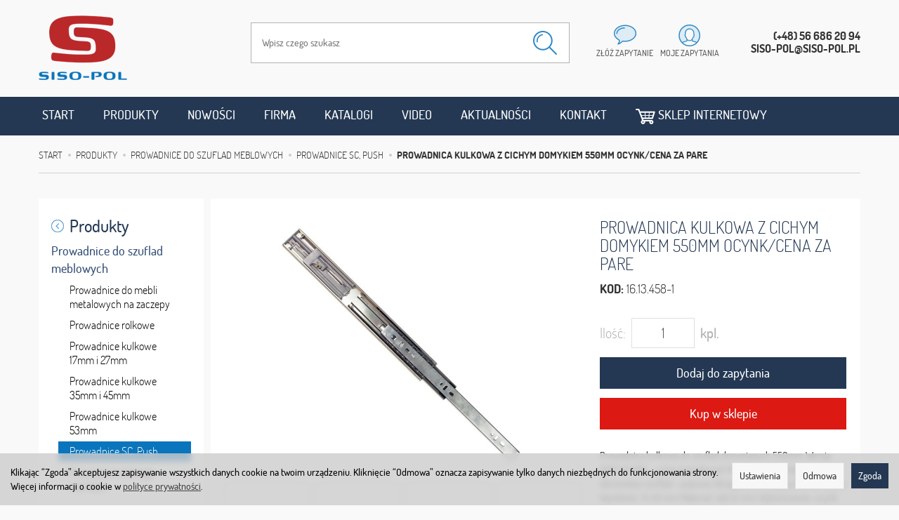

--- FILE ---
content_type: text/html; charset=utf-8
request_url: https://www.siso-pol.pl/prowadnica-kulkowa-z-cichym-domykiem-550mm-ocynk-cena-za-pare.html
body_size: 16849
content:
<!DOCTYPE html>
<html lang="pl">
   <head>
        <meta name="viewport" content="width=device-width, initial-scale=1.0, maximum-scale=1.0" /> 
        
        
        

        
        
         
        
        
        
        
        
        

        
        
        
        
        
        

        <meta http-equiv="Content-Type" content="text/html; charset=utf-8" />
<meta name="keywords" content="Prowadnica kulkowa z cichym domykiem 550mm ocynk/Cena za pare, Prowadnice SC, Push" />
<meta name="description" content="Prowadnica kulkowa do szuflad drewnianych 550mm Wersja SOFT CLOSE - cichy samodomyk Możliwość szybkiego demontażu szuflad - poprzez dźwignię zwalniającą. Pełny wysuw Wyso" />
<meta name="google-site-verification" content="wzVN-IC8DzNJDBJaU_iVd5fHw_s7ZVRfkJEQEQmgH3I" />
<title>Prowadnica kulkowa z cichym domykiem 550mm ocynk/Cena za pare - SISO-POL</title>
<link rel="canonical" href="https://www.siso-pol.pl/prowadnica-kulkowa-z-cichym-domykiem-550mm-ocynk-cena-za-pare.html" />
        <link rel="preload" href="/bootstrap/fonts/glyphicons-halflings-regular.woff" as="font" crossorigin="anonymous">
        <link href="/bootstrap/css/bootstrap.min.css?v320" rel="preload" as="style">
        <link href="/bootstrap/css/bootstrap.min.css?v320" rel="stylesheet" type="text/css">
        <link href="/cache/css/d85abdd171008d4fd088ae0293aa50ac.css?lm=1766993678" rel="preload" as="style" />
<link href="/cache/css/d85abdd171008d4fd088ae0293aa50ac.css?lm=1766993678" rel="stylesheet" type="text/css" />
        
        <link rel="shortcut icon" type="image/x-icon" href="/favicon.ico" />
        <link href="https://fonts.googleapis.com/css?family=Open+Sans:400,400i,700,700i&amp;subset=latin-ext&amp;display=swap" rel="preload" as="style">
<link href="https://fonts.googleapis.com/css?family=Open+Sans:400,400i,700,700i&amp;subset=latin-ext&amp;display=swap" rel="stylesheet" type="text/css">
                
        
        <!--[if IE 9]>
        <style type="text/css">
            select.form-control
            {
                padding-right: 0;
                background-image: none;
            }
        </style> 
        <![endif]-->

         
        
        <script type="text/javascript">
  window.dataLayer = window.dataLayer || [];
  function gtag(){dataLayer.push(arguments)};
</script>
  <script>
    
     gtag('consent', 'default', {
        'functionality_storage': 'granted',
        'personalization_storage': 'granted',
        'security_storage': 'granted',
        'analytics_storage': 'denied',      
        'ad_storage': 'denied',
        'ad_personalization': 'denied',
        'ad_user_data': 'denied',
        'wait_for_update': 500
    });
    
</script>
<script async src="https://www.googletagmanager.com/gtag/js?id=UA-43137691-1"></script>
<script>
  gtag('js', new Date());
  gtag('config', 'UA-43137691-1');
 </script>
  
  
        <meta property="og:type" content="website" /><meta property="og:title" content="Prowadnica kulkowa z cichym domykiem 550mm ocynk/Cena za pare" /><meta property="og:description" content="Prowadnica kulkowa do szuflad drewnianych 550mm
Wersja SOFT CLOSE - cichy samodomyk
Możliwość szybkiego demontażu szuflad - poprzez dźwignię zwalniającą.

Pełny wysuw
Wysokość: H-45 mm
Materiał: stal " /><meta property="og:url" content="https://www.siso-pol.pl/prowadnica-kulkowa-z-cichym-domykiem-550mm-ocynk-cena-za-pare.html" /><meta property="og:image" content="https://www.siso-pol.pl/media/products/576a08ac843b4fd63f255b23bea4faf1/images/thumbnail/big_1.jpg?lm=1703761619" /><meta property="og:updated_time" content="1768594123" /><script>

var ad_storage = 'denied';

var analytics_storage = 'denied';

var ad_personalization = "denied";

var ad_user_data = "denied";

var cookies_message_bar_hidden = 0;

const cookies = document.cookie.split("; ");

for (let i = 0; i < cookies.length; i++) {
  const cookie = cookies[i].split("=");
  
  if (cookie[0] === "cookies_google_analytics"){
    var cookies_google_analytics = cookie[1];                                
    
    if(cookies_google_analytics === 'true'){           
       var analytics_storage = "granted";
    }        
  }
  
  if (cookie[0] === "cookies_google_targeting"){
    
    var cookies_google_targeting = cookie[1];                        
            
    if(cookies_google_targeting === 'true'){            
        var ad_storage = "granted";
    }     
  }

 if (cookie[0] === "cookies_google_personalization"){
    
    var cookies_google_personalization = cookie[1];                        
            
    if(cookies_google_personalization === 'true'){            
        var ad_personalization = "granted";
    }     
  }

if (cookie[0] === "cookies_google_user_data"){
    
    var cookies_google_user_data = cookie[1];                        
            
    if(cookies_google_user_data === 'true'){            
        var ad_user_data = "granted";
    }     
  }

if (cookie[0] === "cookies_message_bar_hidden"){
    
    var cookies_message_bar_hidden = cookie[1];                        
            
    if(cookies_message_bar_hidden === 'true'){            
        var cookies_message_bar_hidden = 1;
    }     
  }

}

        
         if (cookies_message_bar_hidden == 1){
            gtag('consent', 'update', {
            'functionality_storage': 'granted',
            'personalization_storage': 'granted',
            'security_storage': 'granted',
            'analytics_storage': analytics_storage,      
            'ad_storage': ad_storage,
            'ad_personalization': ad_personalization,
            'ad_user_data': ad_user_data
        });
         }
    
    </script>   </head>
   <body>
        


<!-- Modal -->
<div class="modal fade" id="ajax-login-form-modal" tabindex="-1" role="dialog" aria-hidden="true">
    <div class="modal-dialog">

        <div class="modal-content">
                
            <div id="ajax-login-form"></div>            
            
        </div>

    </div>
</div>
 
        <header>
    <div class="container">  
    <div id="header" class="clearfix hidden-xs">
    	<div class="row">          
        	<div class="col-sm-3">
            	<div id="logo">            
                    <a href="/">
                        <img src="/images/frontend/theme/sisopol/_editor/prod/0aa0cfe3baab61bf19953624e21e157a.png" alt="" />
                    </a>
                </div>
            </div>
            <div class="col-sm-9 text-right top-buttons">
            	<div id="navbar-buttons-2" class="btn-group pull-right">  
               		<div class="search-top" style="position:relative;">
<form action="/product/search" class="form-inline search" method="get">
    <div class="input-group">
        <label class="sr-only" for="search-pytb">Wyszukaj</label>
        <input id="search-pytb" type="search" autocomplete="off" class="form-control" name="query" value="" placeholder='Wpisz czego szukasz' />
        <span class="input-group-btn">
            <button class="btn btn-primary" type="submit" aria-label="Wyszukaj"><span class="glyphicon glyphicon-search"></span></button>
        </span>                                
    </div>
</form>





</div>   
                        <button id="nav-button-shopping-cart" class="btn btn-navbar collapsed empty" data-toggle="collapse" data-target="#nav-shopping-cart"  data-parent="#header-navbar">
                            <img src="/images/frontend/theme/sisopol/question.png" />
                            <small class="quantity"></small>
                            <p class="hidden-sm">złóż zapytanie</p>
                        </button>
    
                         
                        <a href="https://www.siso-pol.pl/user/loginUser" id="nav-button-user" class="hidden-xs btn btn-navbar collapsed">
                            <img src="/images/frontend/theme/sisopol/myaccount.png" />
                            <small class="login-status">&nbsp;</small>
                            <p class="hidden-sm">moje zapytania</p>
                        </a> 
                        <button id="nav-button-user" class="visible-xs btn btn-navbar collapsed" data-toggle="collapse" data-target="#nav-user" data-parent="#header-navbar">
                            <img src="/images/frontend/theme/sisopol/myaccount.png" />
                            <small class="login-status">&nbsp;</small>
                            <p class="hidden-sm">moje zapytania</p>
                        </button>     
                                                          
                        <div class="contact-top">(+48) 56 686 20 94<br />siso-pol@siso-pol.pl</div>                                                          
                    </div>
				</div>
            </div>
        </div>
    </div>
</div>
<div id="header-navbar-position">
    <div id="header-navbar-outer">
        <div class="container">  
            <nav id="header-navbar" class="navbar" role="navigation">    
                <div id="logo_small" class="visible-xs">
                    <div>
                        <a href="/">
                            <img src="/images/frontend/theme/sisopol/logo_small.png" alt="" />
                        </a>
                     </div>
                </div>           
                <div id="navbar-buttons" class="btn-group pull-right visible-xs">  
                    <button id="nav-button-search" type="button" class="btn btn-navbar hidden-xs collapsed" data-toggle="collapse" data-target="#nav-search"  data-parent="#header-navbar">
                        <span class="glyphicon glyphicon-search"></span>
                    </button>  
                    <button id="nav-button-shopping-cart" class="btn btn-navbar collapsed empty" data-toggle="collapse" data-target="#nav-shopping-cart"  data-parent="#header-navbar">
                        <span class="glyphicon glyphicon-shopping-cart"></span>
                        <small class="quantity"></small>
                    </button>

                     
                    <a href="https://www.siso-pol.pl/user/loginUser" id="nav-button-user" class="hidden-xs btn btn-navbar collapsed">
                        <span id="login-status-info" class="glyphicon glyphicon-user"></span>
                        <small class="login-status">&nbsp;</small>
                    </a> 
                    <button id="nav-button-user" class="visible-xs btn btn-navbar collapsed" data-toggle="collapse" data-target="#nav-user" data-parent="#header-navbar">
                        <span id="login-status-info" class="glyphicon glyphicon-user"></span>
                        <small class="login-status">&nbsp;</small>
                    </button>     
                                                      
                    <button id="nav-button-settings" class="btn btn-navbar hidden-xs collapsed" data-toggle="collapse" data-target="#nav-settings" data-parent="#header-navbar">
                        <span class="glyphicon glyphicon-globe"></span>
                    </button>                                                                  
                </div>           
                <div class="navbar-header">
                    <button id="nav-button-menu" type="button" class="navbar-toggle collapsed" data-toggle="collapse" data-target="#nav-menu" data-parent="#header-navbar">
                        <span class="icon-bar"></span>
                        <span class="icon-bar"></span>
                        <span class="icon-bar"></span>
                    </button>                            
                </div>               
                <!-- Menu -->
                <div id="nav-menu" class="navbar-collapse collapse">
                    <ul class="nav navbar-nav horizontal-categories" style="visibility: hidden; height: 0">                       
    <li class="visible-xs">
        
<form action="/product/search" class="form-inline search" method="get">
    <div class="input-group">
        <label class="sr-only" for="search-s51e">Wyszukaj</label>
        <input id="search-s51e" type="search" autocomplete="off" class="form-control" name="query" value="" placeholder='Wpisz czego szukasz' />
        <span class="input-group-btn">
            <button class="btn btn-primary" type="submit" aria-label="Wyszukaj"><span class="glyphicon glyphicon-search"></span></button>
        </span>                                
    </div>
</form>






    </li>    
    <li class="hidden-xs hidden-sm">
        <a href="/">Start</a>
    </li>
                                                    <li class="dropdown">
                    <a href="/category/produkty" class="dropdown-toggle category-link" data-hover="dropdown" data-toggle="dropdown">Produkty</a>
                    <ul class="dropdown-menu">
                                                    <li><a href="/category/produkty-okucia-meblowe-system-quickclick" class="category-link">System QuickClick</a></li>
                                                    <li><a href="/category/produkty-okucia-do-zabudow-sanitarnych-wc" class="category-link">Okucia do zabudów sanitarnych WC</a></li>
                                                    <li><a href="/category/produkty-zamki-meblowe" class="category-link">Zamki meblowe</a></li>
                                                    <li><a href="/category/produkty-kolka-i-rolki-meblowe-kolka-meblowe" class="category-link">Kółka i rolki meblowe</a></li>
                                                    <li><a href="/category/produkty-akcesoria-do-stolow" class="category-link">Akcesoria do stołów</a></li>
                                                    <li><a href="/category/akcesoria-do-mebli-biurowych" class="category-link">Akcesoria do mebli biurowych</a></li>
                                                    <li><a href="/category/produkty-systemy-polaczen-elementy-zlaczne" class="category-link">Systemy połączeń, elementy złączne</a></li>
                                                    <li><a href="/category/produkty-zawiasy-meblowe-do-drewna-i-szkla" class="category-link">Zawiasy meblowe do drewna i szkła</a></li>
                                                    <li><a href="/category/produkty-wsporniki-do-polek" class="category-link">Wsporniki do półek</a></li>
                                                    <li><a href="/category/produkty-okucia-meblowe" class="category-link">Okucia meblowe</a></li>
                                                    <li><a href="/category/produkty-akcesoria-do-szkla-meblowego" class="category-link">Akcesoria do szkła meblowego i gablot</a></li>
                                                    <li><a href="/category/produkty-akcesoria-do-mebli-tapicerowanych-sof" class="category-link">Akcesoria do mebli tapicerowanych, sof</a></li>
                                                    <li><a href="/category/produkty-prowadnice-do-szuflad-meblowych" class="category-link">Prowadnice do szuflad meblowych</a></li>
                                                    <li><a href="/category/produkty-akcesoria-do-mebli-ogrodowych" class="category-link">Akcesoria do mebli ogrodowych</a></li>
                                                    <li><a href="/category/produkty-mocowania-do-szyldow-paneli-ekspozycyjnych" class="category-link">Mocowania do szyldów, paneli ekspozycyjnych</a></li>
                                                    <li><a href="/category/produkty-okucia-do-kabin-prysznicowych-i-saun" class="category-link">Okucia do kabin prysznicowych i SAUN</a></li>
                                                    <li><a href="/category/produkty-okucia-budowlane" class="category-link">Okucia budowlane do drzwi i okien</a></li>
                                                    <li><a href="/category/produkty-okucia-budowlane-do-drzwi-i-okien-odbojniki-stopery-drzwiowe" class="category-link">Odbojniki, stopery drzwiowe</a></li>
                                                    <li><a href="/category/produkty-akcesoria-do-szkla-budowlanego" class="category-link">Akcesoria do szkła budowlanego</a></li>
                                                    <li><a href="/category/produkty-okucia-do-szkatulek" class="category-link">Okucia do szkatułek</a></li>
                                                    <li><a href="/category/produkty-sortowniki-i-kosze-na-smieci" class="category-link">Sortowniki i kosze na śmieci</a></li>
                                                    <li><a href="/category/produkty-akcesoria-do-mebli-biurowych-przegrody-szufladowe" class="category-link">Przegrody do szuflad</a></li>
                                                    <li><a href="/category/produkty-nowa-kategoria-486" class="category-link">Ochrona antybakteryjna</a></li>
                                                    <li><a href="/category/okucia-meblowe-do-kamperow-i-jachtow" class="category-link">Okucia meblowe do kamperów i jachtów</a></li>
                                                    <li><a href="/category/produkty-nowa-kategoria-525" class="category-link">Okucia od duńskich designerów</a></li>
                                                    <li><a href="/category/produkty-nowa-kategoria-581" class="category-link">Akcesoria do lameli ściennych</a></li>
                                            </ul> 
                </li>
                     
      
      
        <li><a href="/group/nowosci">Nowości</a></li>
    <li><a href="/webpage/o-firmie.html">Firma</a></li>
    <li><a href="/webpage/katalogi.html">Katalogi</a></li>
    <li><a href="/webpage/video.html">Video</a></li>
    <li><a href="/blog">Aktualności</a></li>
    <li><a href="/webpage/kontakt.html">Kontakt</a></li>
    <li><a href="http://bobin.com.pl"target="_blank"><img src="/uploads/images/cart8.png" alt="" width="28" height="22" />  Sklep internetowy</a></li>

</ul>



                </div>            
                <div class="navbar-dropdown">                
                    <!-- Koszyk -->
                    <div id="nav-shopping-cart" class="navbar-collapse collapse">
                        <div class="shopping-cart clearfix">
            <div class="text-right">Twoje zapytanie jest puste</div>
    </div>





                    </div>        
                    <div id="nav-user" class="navbar-collapse collapse">
                        <ul class="nav navbar-nav">
                            <!-- Moje konto, Język, Waluta -->                    
                                <li class="user-options" style="padding: 10px;">
        <a id="ajax-login-button" class="btn btn-primary">Zaloguj</a>
        <div class="user-options-text text-muted hidden-xs">Nie masz jeszcze konta?</div>
        <a class="btn btn-default" href="https://www.siso-pol.pl/user/createAccount" rel="nofollow">Załóż konto</a>
    </li>

<li class="dropdown visible-xs"></li> 
<li class="dropdown visible-xs"></li>

                                                        
                        </ul>
                    </div>
                    <div id="nav-settings" class="hidden-xs navbar-collapse collapse"><ul class="nav navbar-nav"><li class="dropdown"></li><li class="dropdown"></li></ul></div>
                    
                </div>
            </nav>
        </div>
    </div>
</div>
                    	                        
                        
                          
   

 

</header>

<div id="two-column-layout"> 
    <div class="container">
        <ol class="breadcrumb hidden-xs" itemscope itemtype="https://schema.org/BreadcrumbList">
    <li itemprop="itemListElement" itemscope itemtype="https://schema.org/ListItem">
        <a itemprop="item" href="https://www.siso-pol.pl/"><span itemprop="name">Start</span></a>
        <meta itemprop="position" content="1" />
    </li>
                <li itemprop="itemListElement" itemscope itemtype="https://schema.org/ListItem">
                        <a itemprop="item"  href="https://www.siso-pol.pl/category/produkty"><span itemprop="name">Produkty</span></a>
                        <meta itemprop="position" content="2" />
        </li>
            <li itemprop="itemListElement" itemscope itemtype="https://schema.org/ListItem">
                        <a itemprop="item"  href="https://www.siso-pol.pl/category/produkty-prowadnice-do-szuflad-meblowych"><span itemprop="name">Prowadnice do szuflad meblowych</span></a>
                        <meta itemprop="position" content="3" />
        </li>
            <li itemprop="itemListElement" itemscope itemtype="https://schema.org/ListItem">
                        <a itemprop="item"  href="https://www.siso-pol.pl/category/produkty-prowadnice-do-szuflad-meblowych-prowadnice-sc-push"><span itemprop="name">Prowadnice SC, Push</span></a>
                        <meta itemprop="position" content="4" />
        </li>
            <li itemprop="itemListElement" itemscope itemtype="https://schema.org/ListItem">
                        <a itemprop="item"  href="https://www.siso-pol.pl/prowadnica-kulkowa-z-cichym-domykiem-550mm-ocynk-cena-za-pare.html"><span itemprop="name">Prowadnica kulkowa z cichym domykiem 550mm ocynk/Cena za pare</span></a>
                        <meta itemprop="position" content="5" />
        </li>
    </ol>




        <div class="row">
            <div id="content" class="col-md-9 col-md-push-3 col-lg-9 col-lg-push-3">













<div itemscope itemtype="https://schema.org/Product">
    <div class="card panel panel-default">
            <div class="panel-body">
                <div class="row">
                    <div class="col-sm-7 col-md-7 col-lg-7 product-gallery">
                        <ul id="product-gallery" class="gallery list-unstyled clearfix" data-equalizer>
                            <li id="product-photo" class="col-xs-12" data-src="/media/products/576a08ac843b4fd63f255b23bea4faf1/images/thumbnail/big_1.jpg?lm=1703761619" data-sub-html="    &lt;div class=&quot;custom-html&quot;&gt;
        &lt;h4&gt;Prowadnica kulkowa z cichym domykiem 550mm ocynk/Cena za pare&lt;/h4&gt;
        &lt;p&gt;&lt;/p&gt;
    &lt;/div&gt;
" data-id="" data-gallery="/stThumbnailPlugin.php?i=media%2Fproducts%2F576a08ac843b4fd63f255b23bea4faf1%2Fimages%2F1.jpg&t=gallery&f=product&u=1592560071">
                                <div>
                                    <div class="gallery-image large">
                                        <img itemprop="image" class="img-responsive" src="/media/products/576a08ac843b4fd63f255b23bea4faf1/images/thumbnail/large_1.jpg?lm=1593382996" alt="" />
                                    </div>
                                </div>
                            </li>
                                                                                 <li class="col-xs-2 col-sm-4 col-md-3 col-lg-3" data-sub-html="            &lt;div class=&quot;custom-html&quot;&gt;
                &lt;h4&gt;Prowadnica kulkowa z cichym domykiem 550mm ocynk/Cena za pare&lt;/h4&gt;
                &lt;p&gt;&lt;/p&gt;
            &lt;/div&gt;
        " data-src="/media/products/576a08ac843b4fd63f255b23bea4faf1/images/thumbnail/big_2.jpg?lm=1703761618" data-id="" data-equalizer-watch>
            <div>
                <div class="gallery-image">
                    <img class="img-responsive" src="/media/products/576a08ac843b4fd63f255b23bea4faf1/images/thumbnail/gallery_2.jpg?lm=1593382850" title="" alt="" />
                </div>
            </div>
        </li>
                    <li class="col-xs-2 col-sm-4 col-md-3 col-lg-3" data-sub-html="            &lt;div class=&quot;custom-html&quot;&gt;
                &lt;h4&gt;Prowadnica kulkowa z cichym domykiem 550mm ocynk/Cena za pare&lt;/h4&gt;
                &lt;p&gt;&lt;/p&gt;
            &lt;/div&gt;
        " data-src="/media/products/576a08ac843b4fd63f255b23bea4faf1/images/thumbnail/big_3.jpg?lm=1703761619" data-id="" data-equalizer-watch>
            <div>
                <div class="gallery-image">
                    <img class="img-responsive" src="/media/products/576a08ac843b4fd63f255b23bea4faf1/images/thumbnail/gallery_3.jpg?lm=1593382780" title="" alt="" />
                </div>
            </div>
        </li>
                    <li class="col-xs-2 col-sm-4 col-md-3 col-lg-3" data-sub-html="            &lt;div class=&quot;custom-html&quot;&gt;
                &lt;h4&gt;Prowadnica kulkowa z cichym domykiem 550mm ocynk/Cena za pare&lt;/h4&gt;
                &lt;p&gt;&lt;/p&gt;
            &lt;/div&gt;
        " data-src="/media/products/576a08ac843b4fd63f255b23bea4faf1/images/thumbnail/big_4.jpg?lm=1703761624" data-id="" data-equalizer-watch>
            <div>
                <div class="gallery-image">
                    <img class="img-responsive" src="/media/products/576a08ac843b4fd63f255b23bea4faf1/images/thumbnail/gallery_4.jpg?lm=1593382883" title="" alt="" />
                </div>
            </div>
        </li>
                    <li class="col-xs-2 col-sm-4 col-md-3 col-lg-3" data-sub-html="            &lt;div class=&quot;custom-html&quot;&gt;
                &lt;h4&gt;Prowadnica kulkowa z cichym domykiem 550mm ocynk/Cena za pare&lt;/h4&gt;
                &lt;p&gt;&lt;/p&gt;
            &lt;/div&gt;
        " data-src="/media/products/576a08ac843b4fd63f255b23bea4faf1/images/thumbnail/big_16.13.458-1-11732.jpg?lm=1594719143" data-id="" data-equalizer-watch>
            <div>
                <div class="gallery-image">
                    <img class="img-responsive" src="/media/products/576a08ac843b4fd63f255b23bea4faf1/images/thumbnail/gallery_16.13.458-1-11732.jpg?lm=1593382814" title="" alt="" />
                </div>
            </div>
        </li>
                    <li class="col-xs-2 col-sm-4 col-md-3 col-lg-3" data-sub-html="            &lt;div class=&quot;custom-html&quot;&gt;
                &lt;h4&gt;Prowadnica kulkowa z cichym domykiem 550mm ocynk/Cena za pare&lt;/h4&gt;
                &lt;p&gt;&lt;/p&gt;
            &lt;/div&gt;
        " data-src="/media/products/576a08ac843b4fd63f255b23bea4faf1/images/thumbnail/big_5.jpg?lm=1594719141" data-id="" data-equalizer-watch>
            <div>
                <div class="gallery-image">
                    <img class="img-responsive" src="/media/products/576a08ac843b4fd63f255b23bea4faf1/images/thumbnail/gallery_5.jpg?lm=1593382923" title="" alt="" />
                </div>
            </div>
        </li>
                    <li class="col-xs-2 col-sm-4 col-md-3 col-lg-3" data-sub-html="            &lt;div class=&quot;custom-html&quot;&gt;
                &lt;h4&gt;Prowadnica kulkowa z cichym domykiem 550mm ocynk/Cena za pare&lt;/h4&gt;
                &lt;p&gt;&lt;/p&gt;
            &lt;/div&gt;
        " data-src="/media/products/576a08ac843b4fd63f255b23bea4faf1/images/thumbnail/big_6.jpg?lm=1594719143" data-id="" data-equalizer-watch>
            <div>
                <div class="gallery-image">
                    <img class="img-responsive" src="/media/products/576a08ac843b4fd63f255b23bea4faf1/images/thumbnail/gallery_6.jpg?lm=1593383039" title="" alt="" />
                </div>
            </div>
        </li>
                    <li class="col-xs-2 col-sm-4 col-md-3 col-lg-3" data-sub-html="            &lt;div class=&quot;custom-html&quot;&gt;
                &lt;h4&gt;Prowadnica kulkowa z cichym domykiem 550mm ocynk/Cena za pare&lt;/h4&gt;
                &lt;p&gt;&lt;/p&gt;
            &lt;/div&gt;
        " data-src="/media/products/576a08ac843b4fd63f255b23bea4faf1/images/thumbnail/big_7.jpg?lm=1602713023" data-id="" data-equalizer-watch>
            <div>
                <div class="gallery-image">
                    <img class="img-responsive" src="/media/products/576a08ac843b4fd63f255b23bea4faf1/images/thumbnail/gallery_7.jpg?lm=1593382958" title="" alt="" />
                </div>
            </div>
        </li>
    </ul>


                                                    </ul>
                    </div>
                    <div class="col-sm-5 col-md-5 col-lg-5 product-label relative">
                        <div id="product-preloader" class="preloader absolute hidden"></div>
                        <h1 itemprop="name">Prowadnica kulkowa z cichym domykiem 550mm ocynk/Cena za pare</h1>
                        
                        <ul class="information">
                                                            <li class="code product_code"><strong>KOD: </strong>16.13.458-1</li>
                                <meta  itemprop="sku" content="2841">
                            

                           
                                                         
                            
                            <li>
                                                                                                                    <span class="pull-right">   <div id="question-container">
   </div>

</span>
                                <div class="clearfix"></div>
                                                        
                           
                           <div id="basket_product_options_container">
                                
                            </div>

                            
                        </ul>

                                                <ul class="information prices" itemprop="offers" itemscope itemtype="https://schema.org/Offer">
                        <meta itemprop="availability" content="https://schema.org/InStock" />
                        <meta itemprop="priceCurrency" content="PLN" />

                                                            <meta itemprop="price" content="61.99" />
                            
                        
                            
                                                                                                                            
                                                            
                                     <li class="add-quantity text-muted">
                                <label for="product-card_2841_quantity">Ilość:</label><input type="text" name="product-card[2841][quantity]" id="product-card_2841_quantity" value="1" class="basket_add_quantity form-control" size="4" maxlength="5" data-max="0" data-min="1" inputmode="numeric" onchange="this.value = stPrice.fixNumberFormat(this.value, 0);" aria-label="Ilość" /><span class="uom text-muted">kpl.</span>
                            </li>
                            <li class="shopping-cart">
                                    <form data-product="2841" id="product-card_2841" class="basket_add_button" action="https://www.siso-pol.pl/basket/add/2841/1" method="post">
        <div>
            <input type="hidden" name="product_set_discount" value="" />
            <input type="hidden" name="option_list" value="" />
            <button class="btn btn-shopping-cart" type="submit">Dodaj do zapytania</button>
        </div>
    </form>
                            </li>
                   
                              <li class="shopping-cart"><a href="https://www.okuciaonline.pl/product/search?query=16.13.458-1"><button class="btn btn-shopping-cart go_to_shop">Kup w sklepie</button></a></li>
                                                            
                                                    
                        



    <li style="margin-top: 12px">    
</li>

                    </ul>
                                        
                    
                                        Prowadnica kulkowa do szuflad drewnianych 550mm
Wersja SOFT CLOSE - cichy samodomyk
Możliwość szybkiego demontażu szuflad - poprzez dźwignię zwalniającą.

Pełny wysuw
Wysokość: H-45 mm
Materiał: stal 1,2 mm
Wykończenie: ocynk
Obciązenie: do 35 kg
Długość: A - 550mm
Szerokość: 12,8mm
Łożysko gwarantuje gładki i płynny wysuw.                                                                                                                                                                                                                                                                                                                                                                                                                                                                                                                                                                                                                                                                                        
                </div>
            </div>


        

        
        <div class="top_prod"><div class="row">
	<div class="description tinymce_html col-xs-12">
	
	</div>
</div></div>
        
        
                    
        
                    <ul id="product-tabs" class="nav nav-tabs">
                                <li>
                    <a href="#product-tab-1" data-url="/product/recommendProducts/id/2841/id_category/311">Polecamy produkty</a>
                </li>
                            </ul>

            <div class="tab-content">
                                    <div class="tab-pane" id="product-tab-1"></div>
                            </div>
        
        </div>
    </div>
</div>

<div class="modal fade" id="execute_time_overlay" tabindex="-1" role="dialog" aria-labelledby="execute_time_overlay" aria-hidden="true">
  <div class="modal-dialog">
    <div class="modal-content">
    </div>
  </div>
</div>


</div>
            <div id="left" class="col-md-3 col-md-pull-9 col-lg-3 col-lg-pull-9 hidden-sm hidden-xs">
                <div id="category-thumbnail" class="thumbnail">
                    <div id="vertical-categories" class="panel panel-primary">

    <div class="panel-body">
        <ul class="nav nav-stacked">
                            <li class="parent"><a href="/category/produkty"><img src="/images/frontend/theme/sisopol/arrow_left.png" class="arrow" /> <span class="name">Produkty</span></a></li>
                                        <li>
                    <span class="current">
                        <a href="/category/produkty-prowadnice-do-szuflad-meblowych">Prowadnice do szuflad meblowych</a>
                    </span>
                    <ul class="nav nav-stacked">
                            
                            <li>
                                <a href="/category/produkty-prowadnice-do-szuflad-meblowych-prowadnice-do-mebli-metalowych">Prowadnice do mebli metalowych na zaczepy</a>
                            </li>
                            
                            <li>
                                <a href="/category/produkty-prowadnice-do-szuflad-meblowych-prowadnice-rolkowe">Prowadnice rolkowe</a>
                            </li>
                            
                            <li>
                                <a href="/category/produkty-prowadnice-do-szuflad-meblowych-prowadnice-kulkowe">Prowadnice kulkowe 17mm i 27mm</a>
                            </li>
                            
                            <li>
                                <a href="/category/produkty-prowadnice-do-szuflad-meblowych-prowadnice-kulkowe-36mm-i-45mm">Prowadnice kulkowe 35mm i 45mm</a>
                            </li>
                            
                            <li>
                                <a href="/category/produkty-prowadnice-do-szuflad-meblowych-prowadnice-kulkowe-35mm-i-45mm-prowadnice-kulkowe-53mm">Prowadnice kulkowe 53mm</a>
                            </li>
                            
                            <li class="active">
                                <a href="/category/produkty-prowadnice-do-szuflad-meblowych-prowadnice-sc-push">Prowadnice SC, Push</a>
                            </li>
                            
                            <li>
                                <a href="/category/produkty-prowadnice-do-szuflad-meblowych-prowadnice-dolnego-montazu">Prowadnice dolnego montażu</a>
                            </li>
                                            </ul>        
                </li>
                    </ul>
    </div>
</div>
                    
                </div>
                <div id="product_group_new" class="product_group">
    <div class="product clearfix panel panel-default">
        <div class="panel-heading">
            <h3 class="panel-title"><a href="/group/nowosci">Nowości</a></h3>
        </div>
        <div class="panel-body">
         
             
                <div class="image"><a href="/ghost-system-przesuwny-do-skrzydel-drewnianych.html"><img style="max-width: 200px" alt="GHOST system przesuwny do skrzydeł drewnianych bez widocznych okuć" width="200" height="200" src="/media/products/6755f07bfe75d9e52997b24a74509b53/images/thumbnail/small_ghost-system-przesuwny-do-skrzyde-drewnianych-0.jpg?lm=1749816033" /></a></div>
                <div class="st_product_options-color-on-list"></div>
                <div class="caption">
                <p class="name"><a href="/ghost-system-przesuwny-do-skrzydel-drewnianych.html" class="product_name">GHOST system przesuwny do skrzydeł drewnianych bez widocznych okuć</a></p>
                <div class="text-center" data-equalizer-watch="basket">
                        <a class="btn btn-shopping-cart basket_add_link" href="/group/nowosci">Zobacz więcej</a>
                    </div>
                </div>
                
                            </div>
    </div>
</div>
                
                
                
                
                
                
            </div>
        </div>
    
                        	                        <div class="banner">
    	<a href="http://www.okuciaonline.pl/"><img src="/images/frontend/theme/sisopol/baner_okucia.png" /></a>
    </div>
    
      <div class="box_contact_box row" data-equalizer>
        <div class="col-xs-12 col-sm-6 col-md-4 newsletter">
        	<div class="panel-box" data-equalizer-watch="panel-box">
                <div id="box-1" class="box-info panel panel-default">
                    <div class="panel-body clearfix tinymce_html">
                        <h4>Newsletter</h4>
                        <p>Dopisz się do naszej listy</p>
                        <form class="st_form_ver6" method="post" action="/newsletter/add">
                          <div class="sign">
                            <div class="email newsletter-intle">
                              <input type="text" name="newsletter[email]" id="newsletter_email" placeholder="Podaj adres email" onclick="this.value ='';">
                              <input type="submit" value="" class="send_email" />
                            </div>
                          </div>
                          <input type="hidden" name="newsletter[privacy]" id="newsletter_privacy" value="1">
                          <input type="hidden" name="newsletter[new_user]" id="newsletter_new_user" value="">
                        </form>
                    </div>
                </div>
            </div>
        </div>
        <div class="col-xs-12 col-sm-6 col-md-4 boksy"><div class="panel-box" data-equalizer-watch="panel-box">
        <!--[mode:html]--><h4>Produkty na specjalne zamówienie i wyłączność</h4>
<p>Skontaktuj się z nami w celu otrzymania oferty produkcyjnej na produkt, który szukasz</p>
<p><a href="http://sote.siso-pol.pl/webpage/produkty-na-specjalne-zamowienie-i-wylacznosc.html">Czytaj dalej</a></p> </div></div>
        <div class="col-xs-12 col-sm-6 col-md-4 boksy"><div class="panel-box" data-equalizer-watch="panel-box">
        <!--[mode:tiny]--><h4>Oferta hurtowa</h4>
<p>Chcesz zamawiać więcej i taniej ?</p>
<h5>Zostań naszym partnerem handlowym</h5>
<p><a href="/webpage/hurt.html">Czytaj dalej</a></p> </div></div>
      </div>
                        
                                                    </div>
    <footer>
        
<div class="navbar navbar-default clearfix" role="navigation">
  <div class="container">
    <div class="row"> 


<div id="webpage_footer" class="col-xs-12 col-sm-12 col-md-4 col-lg-4">
    <div class="panel-group row" id="accordion_footer" data-equalizer>
		     
	    <div class="foot-group list-group col-xs-12 col-sm-6 col-md-6 col-lg-6" data-equalizer-watch="group">
			 <h5 class="list-group-item-heading">
	<a data-toggle="collapse" data-parent="#accordion_footer" href="#collapse_1">Informacje <span class="caret hidden-sm hidden-md hidden-lg"></span></a>
</h5>  
<div id="collapse_1" class="list-group collapse">
                 
        <a href="/webpage/regulamin.html">Regulamin</a>
        
                 
        <a href="/webpage/koszty-i-sposoby-dostawy.html">Koszty i sposoby dostawy</a>
        
                 
        <a href="/webpage/sposoby-platnosci.html">Sposoby płatności</a>
        
                 
        <a href="/webpage/prawo-do-odstapienia-od-umowy.html">Prawo do odstąpienia od umowy i reklamacje</a>
        
                 
        <a href="/webpage/polityka-prywatnosci.html">Polityka prywatności</a>
        
      
</div>
	    </div>
        
		     
	    <div class="foot-group list-group col-xs-12 col-sm-6 col-md-6 col-lg-6" data-equalizer-watch="group">
			 <h5 class="list-group-item-heading">
	<a data-toggle="collapse" data-parent="#accordion_footer" href="#collapse_3">Stopka <span class="caret hidden-sm hidden-md hidden-lg"></span></a>
</h5>  
<div id="collapse_3" class="list-group collapse">
                 
        <a href="/webpage/o-firmie.html">Firma</a>
        
                 
        <a href="/webpage/kontakt.html">Kontakt</a>
        
                 
        <a href="/blog">Aktualności</a>
        
                 
        <a href="/webpage/hurt.html">Hurt</a>
        
                 
        <a href="/group/nowosci">Nowości</a>
        
                 
        <a href="/webpage/kariera.html">Kariera</a>
        
      
</div>
	    </div>
        
		     
	    <div class="foot-group list-group col-xs-12 col-sm-6 col-md-6 col-lg-6" data-equalizer-watch="group">
			 <h5 class="list-group-item-heading">
	<a data-toggle="collapse" data-parent="#accordion_footer" href="#collapse_4">FAQ <span class="caret hidden-sm hidden-md hidden-lg"></span></a>
</h5>  
<div id="collapse_4" class="list-group collapse">
                 
        <a href="/webpage/najczesciej-zadawane-pytania.html">Najczęściej zadawane pytania</a>
        
                 
        <a href="/webpage/http-www-okuciaonline-pl-webpage-jak-robic-zakupy-html.html">Jak składać zapytania?</a>
        
      
</div>
	    </div>
        
						<div class="foot-group list-group col-xs-12 col-sm-12 col-md-12 col-lg-12 visible-xs">
	        <h5 class="list-group-item-heading"><a href="/webpage/kontakt.html">Kontakt</a></h5>
	    </div>
	    	</div>   
</div>
      <div class="col-xs-12 col-sm-12 col-md-8 col-lg-8">
        <div class="foot-group list-group col-xs-12 col-sm-12 col-md-12 col-lg-12" data-equalizer-watch="group">
          <h5 class="list-group-item-heading"><a data-parent="#accordion_footer" href="#collapse_5">Kontakt <span class="caret hidden-sm hidden-md hidden-lg"></span></a> </h5>
          <div class="row line-foot">
            <div class="col-xs-12 col-sm-6 col-md-4">
              <h6>SISO-POL Bobin sc </h6>
              <p>ul. Chociszewskiego 2<br />
                86-200 Chełmno </p>
            </div>
            <div class="col-xs-12 col-sm-6 col-md-4">
              <h6>Zapytania</h6>
              <p>info@siso-pol.pl<br />
                tel. + 48 56 641 78 48</p>
            </div>
            <div class="col-xs-12 col-sm-6 col-md-4">
              <h6>Infolinia</h6>
              <p>+48 663 484 595<br />
                Szybka informacja</p>
            </div>
          </div>
          <div class="row line-foot">
            <div class="col-xs-12 col-sm-6 col-md-4">
              <h6>Obsługa firm handlowych i produkcyjnych</h6>
              <p>tel. + 48 56 686 20 94 <br />
                siso-pol@siso-pol.pl</p>
            </div>
            <div class="col-xs-12 col-sm-6 col-md-4">
              <h6>Zamówienia</h6>
              <p>zamowienia@siso-pol.pl<br />
                 pn - pt 8:00-16:00 </p>
            </div>
            <div class="col-xs-12 col-sm-6 col-md-4">
              <h6>Obsługa klientów detalicznych</h6>
              <p>tel. +48 663 484 595<br />
                tel. +48 56 676 19 26<br />
                sklep@siso-pol.pl<br />
                <a href="https://www.instagram.com/siso_pol/"><img src="/images/frontend/theme/responsive/social/instagram.png"></a> <a href="https://www.youtube.com/@SISO-POL"><img src="/images/frontend/theme/responsive/social/youtube.png"></a> <a href="https://www.facebook.com/sisopol/"><img src="/images/frontend/theme/responsive/social/facebook.png"></a></p>
            </div>
          </div>
        </div>
      </div>
    </div>
    <div class="row">
      <div class="col-xs-12 stopka">                        <a href="http://www.sote.pl/" target="_blank" rel="nofollow">
                oprogramowanie
                <img src="/images/frontend/theme/responsive/copyright.png" alt="SOTE logo"/>
            </a>
                 | Copyright &copy; 2026 SISO-POL | projekt i wykonanie: <a href="http://intle.pl" title="sklepy internetowe Sote" style="color:#fff;"><img src="/images/frontend/theme/sisopol/intle.png" alt="sklepy internetowe Sote"></a>
</div>
    </div>
  </div>
</div>
    </footer>
</div>        <!-- Modal -->
<div class="modal fade" id="ajax-cookie-modal" tabindex="-1" role="dialog" aria-hidden="true" style="z-index:2060">
    <div class="modal-dialog">

        <div class="modal-content">
        
        
            <div class="modal-header">
                <button type="button" class="close" data-dismiss="modal" aria-label="Close"><span aria-hidden="true">&times;</span></button>
                <h4 class="modal-title" id="myModalLabel">Ustawienia cookies</h4>
            </div>

            <div class="modal-body panel-body">   
            

                <div class="small" style="padding: 0px 30px;">
                                

                    <div class="row">
                        <div class="col-sm-12">
                            <h4>Niezbędne pliki cookie</h4>
                        </div>                
                    </div>
                    

                    <div class="row">            
                        
                        <div class="col-xs-12 col-sm-10">                                                    
                            Te pliki cookie są niezbędne do działania strony i nie można ich wyłączyć. Służą na przykład do utrzymania zawartości koszyka użytkownika. Możesz ustawić przeglądarkę tak, aby blokowała te pliki cookie, ale wtedy strona nie będzie działała poprawnie. Te pliki cookie pozwalają na identyfikację np. osób zalogowanych.                            
                            <br/><br/>
                        </div>
                        
                        <div class="col-xs-12 col-sm-2">
                            Zawsze aktywne
                        </div>
                                               
                                            
                    </div>
                    
                    
                    
                    <div class="row">
                        <div class="col-sm-12">
                            <h4>Analityczne pliki cookie</h4>
                        </div>
                    </div>

                    <div class="row">

                        <div class="col-xs-12 col-sm-10">                            
                            Te pliki cookie pozwalają liczyć wizyty i źródła ruchu. Dzięki tym plikom wiadomo, które strony są bardziej popularne i w jaki sposób poruszają się odwiedzający stronę. Wszystkie informacje gromadzone przez te pliki cookie są anonimowe.                                                        
                            <br/><br/>
                        </div>

                        <div class="col-xs-12 col-sm-2">

                            <label for="checkbox-1" class="toggle-switchy" data-color="green" data-text="false" data-style="square"1 aria-label="Analityczne pliki cookie">
                                <input checked type="checkbox" id="checkbox-1">
                                <span class="toggle">
                                <span class="switch"></span>
                                </span>
                            </label>

                        </div>

                    </div>
                    
                    
                    
                    <div class="row">
                        <div class="col-sm-12">
                            <h4>Reklamowe pliki cookie</h4>
                        </div>
                    </div>

                    <div class="row">

                        <div class="col-xs-12 col-sm-10">                            
                            Reklamowe pliki cookie mogą być wykorzystywane za pośrednictwem naszej strony przez naszych partnerów reklamowych. Służą do budowania profilu Twoich zainteresowań na podstawie informacji o stronach, które przeglądasz, co obejmuje unikalną identyfikację Twojej przeglądarki i urządzenia końcowego. Jeśli nie zezwolisz na te pliki cookie, nadal będziesz widzieć w przeglądarce podstawowe reklamy, które nie są oparte na Twoich zainteresowaniach.
                            <br/><br/>
                        </div>

                        <div class="col-xs-12 col-sm-2">

                            <label for="checkbox-2" class="toggle-switchy"  data-color="green" data-text="false" data-style="square" aria-label="Reklamowe pliki cookie">
                                <input checked type="checkbox" id="checkbox-2">
                                <span class="toggle">
                                <span class="switch"></span>
                                </span>
                            </label>

                        </div>

                    </div>
                    
                    
                                        <div class="row">
                        
                        <div class="col-xs-12 col-sm-12">                        
                            Nasza strona korzysta z usług Google, takich jak Google Analytics i Google Ads. Aby dowiedzieć się więcej o tym, jak Google wykorzystuje dane z naszej strony, zapoznaj się z <a target="_blank" href="https://policies.google.com/technologies/partner-sites">polityką prywatności i warunkami Google</a>.
                            <br/><br/>
                        </div>

                    </div>                    
                    
                    
                    <div class="row">
                        <div class="col-sm-12">
                            <h4>Wysyłanie danych związanych z reklamami</h4>
                        </div>
                    </div>

                    <div class="row">

                        <div class="col-xs-12 col-sm-10">                            
                            Zgadzam się na wysyłanie danych związanych z reklamami do Google.
                            <br/><br/>
                        </div>

                        <div class="col-xs-12 col-sm-2">

                            <label for="checkbox-4" class="toggle-switchy"  data-color="green" data-text="false" data-style="square" aria-label="Wysyłanie danych związanych z reklamami">
                                <input checked type="checkbox" id="checkbox-4">
                                <span class="toggle">
                                <span class="switch"></span>
                                </span>
                            </label>

                        </div>

                    </div>
                    
                    
                    <div class="row">
                        <div class="col-sm-12">
                            <h4>Reklamy spersonalizowane Google</h4>
                        </div>
                    </div>

                    <div class="row">

                        <div class="col-xs-12 col-sm-10">                            
                            Zgadzam się na używanie reklam spersonalizowanych. Reklamy te są dostosowywane do konkretnych preferencji, zachowań i cech użytkownika. Google zbiera dane na temat aktywności użytkownika w internecie, takie jak wyszukiwania, przeglądane strony internetowe, kliknięcia i zakupy online, aby lepiej zrozumieć jego zainteresowania i preferencje.
                            <br/><br/>
                        </div>

                        <div class="col-xs-12 col-sm-2">

                            <label for="checkbox-3" class="toggle-switchy"  data-color="green" data-text="false" data-style="square" aria-label="Reklamy spersonalizowane Google">
                                <input checked type="checkbox" id="checkbox-3">
                                <span class="toggle">
                                <span class="switch"></span>
                                </span>
                            </label>

                        </div>

                    </div>
                                        
                    
                    <div class="row">                        

                        <button id="cookies-modal-accept" class="btn btn-primary pull-right">Zapisz i zamknij</button>
                        
                    </div>
                    
                </div>        
            </div>
        
        </div>

    </div>
</div>


<style type="text/css">

    #cookies_message:before{
        background: #cccccc;
    }

    #cookies_content{
        color: #000000;
    }

    #cookies_frame
    {
        width: 1310px;
    }
</style>
                    <a id="phone-call" href="tel:+48 56 686 20 94"><span class="glyphicon glyphicon-earphone"></span></a> 
                <a href="#" id="toTop"><span class="glyphicon glyphicon-arrow-up"></span></a>
   <script src="/cache/js/b0dfc7a03963f66e0722c1a8504c4851.js?lm=1709289906" type="text/javascript"></script><script type="text/javascript">    
        //<![CDATA[
        jQuery(function($) {
            $(document).ready(function(){
                $('body [data-equalizer]').equalizer({ use_tallest: true });
                $(window).scroll(function () {
                    if ($(this).scrollTop() > 100) {
                        $('#toTop').fadeIn();
                    } else {
                        $('#toTop').fadeOut();
                    }
                });
                $('#toTop').click(function () {
                    $("html, body").animate({
                        scrollTop: 0
                    }, 300);
                    return false;
                });

                var scroll = false;
                var $window = $(window);
                $window.scroll(function() {
                    scroll = true;
                });
                setInterval(function() {
                    if (scroll) {
                        if($window.scrollTop() + $window.height() >= $(document).height()-250) {
                            $('#phone-call').show()
                        }else{
                            $('#phone-call').hide()
                        }
                        scroll = false;
                    }
                }, 255);

                $('#nav-button-search.collapsed').click(function() {
                    setTimeout(function(){ 
                        $('#nav-search .form-control').focus();
                    }, 300);
                });
            });
        });
        //]]>
        </script><script>
</script><script type="text/javascript" src="/js/jquery.cookie.js"></script><script type="text/javascript" src="/js/jquery.md5.js"></script><script type="text/javascript">
jQuery(function ($)
{
    $(document).ready(function()
    {               
        console.log("ads tracker status: active");       
        
        var getUrlParameter = function getUrlParameter(sParam) {
            var sPageURL = window.location.search.substring(1),
            sURLVariables = sPageURL.split('&'),
            sParameterName,
            i;
            
            for (i = 0; i < sURLVariables.length; i++) {
                sParameterName = sURLVariables[i].split('=');
        
                if (sParameterName[0] === sParam) {
                    return sParameterName[1] === undefined ? true : decodeURIComponent(sParameterName[1]);
                }
            }
        };
        
        function updateDebug(ads_id, ads_tracker_cookie) {
            
            var referrer = document.referrer;
            var browser = "Mozilla/5.0 (Macintosh; Intel Mac OS X 10_15_7) AppleWebKit/537.36 (KHTML, like Gecko) Chrome/131.0.0.0 Safari/537.36; ClaudeBot/1.0; +claudebot@anthropic.com)";
            var ip = "3.16.186.168";
            var hash = getUrlParameter('hash');            
            var url = window.location.protocol + "//" + window.location.host + window.location.pathname + window.location.search                        
            
            var cookie = JSON.stringify(ads_tracker_cookie);
            
            console.log("debug url: " + url);
            console.log("debug referrer: " + referrer);
            console.log("debug browser: " + browser);
            console.log("debug ip: " + ip);
            console.log("debug ads hash: " + hash);
            console.log("debug ads id: " + ads_id);
            console.log("debug cookies: " + cookie);

            
            $.post( "/adsTracker/debug", { url: url, referrer: referrer, browser: browser, ip: ip, hash: hash, ads_id: ads_id, cookie: cookie })
              .done(function( data ) {
                console.log("debug update");
            });
            
        }
        
        function updateRemoteAddressData(ads_id, ads_tracker_cookie) {
                                    
            var remote_address = "3.16.186.168";
            var hash = getUrlParameter('hash');            
            var url = window.location.protocol + "//" + window.location.host + window.location.pathname + window.location.search                        
            
            if(!hash){
               hash="###direct###" 
            }
            
            var cookie = JSON.stringify(ads_tracker_cookie);
            
            console.log("remote url: " + url);            
            console.log("remote address: " + remote_address);
            console.log("remote ads hash: " + hash);
            console.log("remote ads id: " + ads_id);
            console.log("remote cookies: " + cookie);

            
            $.post( "/adsTracker/remoteAddressData", { url: url, remote_address: remote_address, hash: hash, ads_id: ads_id, cookie: cookie })
              .done(function( data ) {
                console.log("remote address data update");
            });
            
        }
        
        
        function getKeyByValue(object, value) { 
            for (var prop in object) { 
                if (object.hasOwnProperty(prop)) { 
                    if (object[prop] === value) 
                    return prop; 
                } 
            } 
        }                
        
        function getDateFormat() {
            var d = new Date();
            d = d.getFullYear() + "-" + ('0' + (d.getMonth() + 1)).slice(-2) + "-" + ('0' + d.getDate()).slice(-2) + " " + ('0' + d.getHours()).slice(-2) + ":" + ('0' + d.getMinutes()).slice(-2) + ":" + ('0' + d.getSeconds()).slice(-2);
            return d;
        }
                               
        
        function prepareCookies(ads_id, ads_tracker_cookie) { 
            
                var ads_hash_control = "bc7d780f740d5a78ca4fe2b44ec180ee";
                var ads_tracker_cookie_json = JSON.stringify(ads_tracker_cookie);
                                
                console.log(ads_tracker_cookie_json);
                
                
                           
                                
                               

                var expires_at = new Date();                
                
                var days = 30;
                
                expires_at.setTime(expires_at.getTime() + 1000 * days * 24 * 60 * 60);                
                $.cookies.set('ads_tracker_'+ads_hash_control, ads_tracker_cookie_json, {path: '/', expiresAt: expires_at});
                                                
        }
        
        function addCookiesData(ads_id, ads_path) { 

                var ads_hash_control = "bc7d780f740d5a78ca4fe2b44ec180ee";
                var date_time = getDateFormat();                
                var md5 = $.md5(date_time);                                
                
                var ads_tracker_entering = {};          
                ads_tracker_entering['ads_cookie_hash'] = md5;      
                ads_tracker_entering['ads_id'] = ads_id;                
                ads_tracker_entering['ads_path'] = ads_path;
                ads_tracker_entering['ads_entering'] = 1;   
                ads_tracker_entering['ads_last'] = "true";    
                ads_tracker_entering['ads_create'] = date_time;         
                ads_tracker_entering['ads_update'] = date_time;
                ads_tracker_entering['ads_sum_control'] = "";
                
                var md5control = $.md5(JSON.stringify(ads_tracker_entering)+ads_hash_control);                
                ads_tracker_entering['ads_sum_control'] = md5control;                
                
                var ads_tracker_cookie = [];                                                           
                ads_tracker_cookie.push(ads_tracker_entering);
                
                console.log(ads_tracker_cookie);
                
                return ads_tracker_cookie;                              
        }                
        
        function checkSumControl(ads_tracker_entering) {                      
                        
            var ads_hash_control = "bc7d780f740d5a78ca4fe2b44ec180ee";
            
            var check_sum_entering = Object.assign({}, ads_tracker_entering);
                  
            var check_hash = check_sum_entering['ads_sum_control'];            
                        
            //console.log("check_hash :"+check_hash);                     
                     
            check_sum_entering['ads_last'] = "true";         
            check_sum_entering['ads_sum_control'] = "";            
            var md5control = $.md5(JSON.stringify(check_sum_entering)+ads_hash_control);
            console.log(check_hash + " = " + md5control);
            
            if(check_hash==md5control){
                console.log("sum control status: true");
                return true;       
                
            }else{
                console.log("sum control status: false");
                return false;
            }
                                  
        }
        
        
        function updateCookiesData(ads_tracker_cookie, ads_id, ads_path) {                                             
          var ads_hash_control = "bc7d780f740d5a78ca4fe2b44ec180ee";
          var is_exist = 0;                    
                              
          $.each( ads_tracker_cookie, function( key, ads_tracker_entering ) {                                                                                                               
                                                        
             var sum_control_status = checkSumControl(ads_tracker_entering);                                                        
                                                        
              ads_tracker_entering['ads_last'] = "false";              
              
              if(ads_tracker_entering['ads_id'] == ads_id){
                                      
                    console.log("finded");
                    console.log("sum control:"+ads_tracker_entering['ads_sum_control']);
                    
                    is_exist = 1;
                                                        
                    var date_time = getDateFormat();              
                                        
                    ads_tracker_entering['ads_entering'] = ads_tracker_entering['ads_entering']+1 ;                                  
                    ads_tracker_entering['ads_update'] = date_time;
                    ads_tracker_entering['ads_last'] = "true";
                    ads_tracker_entering['ads_sum_control'] = "";
                    
                    var md5control = $.md5(JSON.stringify(ads_tracker_entering)+ads_hash_control);                                                                            
                    ads_tracker_entering['ads_sum_control'] = md5control;
                    
                    console.log("new sum control:"+ads_tracker_entering['ads_sum_control']);
                    
                                      
              }                           
              
          });
          
          if(is_exist==0){
                var ads_hash_control = "bc7d780f740d5a78ca4fe2b44ec180ee";            
                var date_time = getDateFormat();  
                var md5 = $.md5(date_time);                                                
                
                var ads_tracker_entering = {};              
                ads_tracker_entering['ads_cookie_hash'] = md5;  
                ads_tracker_entering['ads_id'] = ads_id;
                ads_tracker_entering['ads_path'] = ads_path;
                ads_tracker_entering['ads_entering'] = 1;       
                ads_tracker_entering['ads_last'] = "true";
                ads_tracker_entering['ads_create'] = date_time;         
                ads_tracker_entering['ads_update'] = date_time;
                ads_tracker_entering['ads_sum_control'] = "";
                
                var md5control = $.md5(JSON.stringify(ads_tracker_entering)+ads_hash_control);                
                ads_tracker_entering['ads_sum_control'] = md5control;                                
                                                                                                   
                ads_tracker_cookie.push(ads_tracker_entering);  
                                                    
           }                                                                             
          
          return ads_tracker_cookie
                             
        }
        
        
       //************* start recognize active ads ******************
 
        var ads_hash_control = "bc7d780f740d5a78ca4fe2b44ec180ee";    
        var url_hash = getUrlParameter('hash');
        console.log("ads tracker hash: "+url_hash);
        
        var ads_array_hash = $.parseJSON('["direct_entrance"]');
        var ads_array_ids = $.parseJSON('[1]');
        var ads_array_path = $.parseJSON('["Wej\u015bcia bezpo\u015brednie\/Wej\u015bcia bezpo\u015brednie"]');
        
                
        if($.inArray(url_hash, ads_array_hash) !== -1){
                              
            console.log("recognize active ads");
            
                
            var key = getKeyByValue(ads_array_hash, url_hash);            
            var ads_id = ads_array_ids[key];            
            var ads_path = ads_array_path[key];
            
            var active_ads_session = window.sessionStorage.getItem("active_ads_"+ads_id);
            window.sessionStorage.setItem("active_session", "active");                                         
            
            if(active_ads_session!="active"){                                
                console.log("add to session ads "+ads_id);
                
                window.sessionStorage.setItem("active_ads_"+ads_id, "active");
            
            
                $.post( "/adsTracker/checkAds", { id: ads_id })
                  .done(function( data ) {
                    // alert( "Data Loaded: " + data );
                });
                                        
                
                if (!$.cookies.get('ads_tracker_'+ads_hash_control)) {                                                          
                                                                                        
                    var ads_tracker_cookie = addCookiesData(ads_id, ads_path);
                    
                    prepareCookies(ads_id, ads_tracker_cookie);
                                                                                                                                                                    
                }else{
                    
                    var ads_tracker_cookie = $.cookies.get('ads_tracker_'+ads_hash_control);                                
                                    
                    ads_tracker_cookie = updateCookiesData(ads_tracker_cookie, ads_id, ads_path);                                                                                                
                                                 
                    prepareCookies(ads_id, ads_tracker_cookie);                                
                    
                }  
                
             }else{
                 console.log("ads was active: "+ads_id);
             }                                          
            
        }else{
            console.log("can't ads recognize");
                        
            var active_session = window.sessionStorage.getItem("active_session");            
            
            if(active_session!="active"){                                
                console.log("welcome to direct enterence");
                
                window.sessionStorage.setItem("active_session", "active");
                                
                var ads_id = 1;
                var ads_path = "Wejścia bezpośrednie" 

                                
                $.post( "/adsTracker/checkAds", { id: ads_id })
                    .done(function( data ) {                
                });                                    
            
                if (!$.cookies.get('ads_tracker_'+ads_hash_control)) {                                                          
                                                                                        
                    var ads_tracker_cookie = addCookiesData(ads_id, ads_path);
                    
                    prepareCookies(ads_id, ads_tracker_cookie);
                                                                                                                                                                    
                }else{
                    
                    var ads_tracker_cookie = $.cookies.get('ads_tracker_'+ads_hash_control);                                
                                    
                    ads_tracker_cookie = updateCookiesData(ads_tracker_cookie, ads_id, ads_path);                                                                                                
                                                 
                    prepareCookies(ads_id, ads_tracker_cookie);                                
                    
                }               
                
            }
            
        }
                              
            
    });
});
</script><script type="text/javascript">
jQuery(function ($) {
    $(document).ready(function() {

        $( "#ajax-login-button" ).click(function() {
            showAjaxLoginFormModal();
        });


        function showAjaxLoginFormModal()
        {
            $('#ajax-login-form-modal').modal('show');

            $.get('/user/ajaxLoginForm', function(data) {
                
                $('#ajax-login-form').html(data);
            });
        };


    });
});
</script><script id="search-result-tpl" type="text/x-template">
    <div class="media">
        <div class="media-left">
            <a href="#">
                <img class="media-object" src="{%=o.image%}" alt="{%=o.name%}">
            </a>
        </div>
        <div class="media-body">
            <h4 class="media-heading">{%=o.name%}</h4>
            {% if (o.price) { %}
                <div class="price-info">
                    {% if (o.price.type == 'gross_net')  { %}
                        <span class="price">{%=o.price.brutto%}</span>
                    {% } else if (o.price.type == 'net_gross') { %}
                        <span class="price">{%=o.price.netto%}</span>
                    {% } else if (o.price.type == 'only_net') { %}
                        <span class="price">{%=o.price.netto%}</span>
                    {% } else { %}
                        <span class="price">{%=o.price.brutto%}</span>
                    {% } %}
                </div>
            {% } %}
        </div>
    </div>
</script><script type="text/javascript">
    jQuery(function($) {
        $('.search').submit(function() {
            var input = $(this).find('input[name=query]');

            if (!input.val()) {
                input.parent().addClass('has-error');
                return false;
            } 

            input.parent().removeClass('has-error');
            return true;            
        });

        var products = new Bloodhound({
            datumTokenizer: Bloodhound.tokenizers.obj.whitespace('name'),
            queryTokenizer: Bloodhound.tokenizers.whitespace,
            remote: {
                url: '/search/typeahead?query=%QUERY',
                wildcard: '%QUERY'
            },
            limit: 100
        });
     
        products.initialize();

        var tpl = tmpl($('#search-result-tpl').html());
        
        var typeahead = $('.search input[type="search"]');
        typeahead.typeahead({
            minLength: 3,
            source: products.ttAdapter(),
            messages: {
                noresults: false,
            }, 
            viewport: { selector: '#header-navbar', padding: 0 },   
            template: function(suggestions) {
                var content = '';
                for (var i = 0; i < suggestions.length; i++) {
                    content += '<li data-url="'+suggestions[i].url+'">'+tpl(suggestions[i])+'</li>';
                }
                return content;
            }
        });
    });
</script><script id="search-result-tpl" type="text/x-template">
    <div class="media">
        <div class="media-left">
            <a href="#">
                <img class="media-object" src="{%=o.image%}" alt="{%=o.name%}">
            </a>
        </div>
        <div class="media-body">
            <h4 class="media-heading">{%=o.name%}</h4>
            {% if (o.price) { %}
                <div class="price-info">
                    {% if (o.price.type == 'gross_net')  { %}
                        <span class="price">{%=o.price.brutto%}</span>
                    {% } else if (o.price.type == 'net_gross') { %}
                        <span class="price">{%=o.price.netto%}</span>
                    {% } else if (o.price.type == 'only_net') { %}
                        <span class="price">{%=o.price.netto%}</span>
                    {% } else { %}
                        <span class="price">{%=o.price.brutto%}</span>
                    {% } %}
                </div>
            {% } %}
        </div>
    </div>
</script><script type="text/javascript">
    jQuery(function($) {
        $('.search').submit(function() {
            var input = $(this).find('input[name=query]');

            if (!input.val()) {
                input.parent().addClass('has-error');
                return false;
            } 

            input.parent().removeClass('has-error');
            return true;            
        });

        var products = new Bloodhound({
            datumTokenizer: Bloodhound.tokenizers.obj.whitespace('name'),
            queryTokenizer: Bloodhound.tokenizers.whitespace,
            remote: {
                url: '/search/typeahead?query=%QUERY',
                wildcard: '%QUERY'
            },
            limit: 100
        });
     
        products.initialize();

        var tpl = tmpl($('#search-result-tpl').html());
        
        var typeahead = $('.search input[type="search"]');
        typeahead.typeahead({
            minLength: 3,
            source: products.ttAdapter(),
            messages: {
                noresults: false,
            }, 
            viewport: { selector: '#header-navbar', padding: 0 },   
            template: function(suggestions) {
                var content = '';
                for (var i = 0; i < suggestions.length; i++) {
                    content += '<li data-url="'+suggestions[i].url+'">'+tpl(suggestions[i])+'</li>';
                }
                return content;
            }
        });
    });
</script><script type="text/javascript">
//<![CDATA[
jQuery(function($) {
    var horizontalCategories = $('.horizontal-categories');
    var headerContainer = $('#header-navbar');
    var buttons = $('#navbar-buttons');
    var categories = horizontalCategories.children(':not(.more)');
    var moreContainer = $('<li style="display: none" class="dropdown more"><a data-toggle="dropdown" data-hover="dropdown" class="dropdown-toggle" href="#"><span class="icon-bar"></span><span class="icon-bar"></span><span class="icon-bar"></span></a><ul class="dropdown-menu"></ul>');


    moreContainer.children("a").dropdownHover();

    horizontalCategories.append(moreContainer); 

    horizontalCategories.bind('highlight', function(event, href) {
        var $this = $(this);
        if (href) {
            $this.find('a[href="'+href+'"]').parents("li").addClass("active"); 
            $this.data('href', href);
        } else {
            $this.find('a[href="'+$this.data('href')+'"]').parents("li").addClass("active");
        }      
    }); 

    function more() {


        var current = 0;
        var content = '';

        moreContainer.hide();

        if ($(window).width() < 992) {
            categories.show(); 
        } else {
            horizontalCategories.css({ visibility: 'hidden', 'height': 0 });  
            
            var widthOffset = moreContainer.width() + buttons.width() + 10;
            var width = headerContainer.width() - widthOffset;
            categories.each(function() {
                var li = $(this);
               
                current += li.width();

                if (current >= width) {
                    li.hide();
                    var link = li.children('a');
                    content += '<li><a href="'+link.attr('href')+'" class="category-link">'+link.html()+'</a></li>';
                } else {
                    li.show();
                }
                
            });

            if (content) {
                moreContainer.children('.dropdown-menu').html(content);
                moreContainer.show();
                horizontalCategories.trigger('highlight');  
            } 
            
        }
  
        horizontalCategories.css({ visibility: 'visible', 'height': 'auto' });     
    }

    horizontalCategories.on("click", '.category-link', function() {
        var link = $(this);

        if (link.data('toggle') != 'dropdown' || link.data('toggle') == 'dropdown' && link.parent().hasClass('open')) {
            window.location = $(this).attr('href')+'?horizontal';
            return false;
        }
    }); 

    var win = $(window);

    var throttle = 250,
        handler = function() {
            curr = ( new Date() ).getTime();
            diff = curr - lastCall;

            if ( diff >= throttle ) {

                lastCall = curr;
                $( window ).trigger( "throttledresize" );

            } else {

                if ( heldCall ) {
                    clearTimeout( heldCall );
                }

                // Promise a held call will still execute
                heldCall = setTimeout( handler, throttle - diff );
            }
        },
        lastCall = 0,
        heldCall,
        curr,
        diff;

    win.resize(handler);

    win.on("deviceorientation", handler); 

    win.on("throttledresize", more);

    $(window).one("webkitTransitionEnd otransitionend oTransitionEnd msTransitionEnd transitionend webkitAnimationEnd oanimationend msAnimationEnd animationend", more);

    var img = $('#logo img');
    img.one('load', more);
    if (img.get(0).complete || img.get(0).readyState === 4) {
        more();
    }
});
//]]>   
</script><script type="text/javascript">
//<![CDATA[
jQuery(function($) {
    var quantity = 0;
    $("#nav-button-shopping-cart .quantity").html(quantity ? quantity : ""); 
    $('#nav-shopping-cart [data-toggle=tooltip]').tooltip().on('show.bs.tooltip', function(e) {
        var target = $(e.target);
        if (target.hasClass('product-option-label')) {
            var maxWidth = target.css('max-width');
            target.css({ 'max-width': 'none' });
            var width = target.width();
            target.css({ 'max-width': maxWidth });

            return width > target.width();
        }

        return true;
    });
    if (quantity > 0) {
        $("#nav-button-shopping-cart.empty").removeClass('empty');
    };
});
//]]>   
</script><script type="text/javascript">    
//<![CDATA[
jQuery(function($) {
   if ($('#nav-settings  > ul > li:empty').length == 2)
   {
      $('#nav-button-settings').hide();
   } 

   var menuHeight = $('#header-navbar-outer').height();

   function menuFix() {     

        if ($(window).width() > 768) {
            
            var scrolled = $(window).scrollTop();
            var menuTop = $('#header-navbar-position').offset().top;

            if (scrolled > menuTop) {
                $('#header-navbar-outer').addClass('navbar-fixed-top');
                $('#header-navbar-position').css('min-height', menuHeight - 1);
            } else if (scrolled < menuTop) {
                $('#header-navbar-outer').removeClass('navbar-fixed-top');
                $('#header-navbar-position').css('min-height', '');
            };

        };
    }

    $(document).ready(function(){
        menuFix();
    });
    $(window).scroll(function(){
        menuFix();
    });
    $(window).resize(function(){
        menuFix();
    });
   

});
//]]>
</script><script type="text/javascript">
	//<![CDATA[
	 jQuery(function($) {
	    $(document).ready(function(){
			const breadcrumbsEl = document.querySelectorAll('.breadcrumb');
			if (breadcrumbsEl.length > 1){
				breadcrumbsEl[1].remove();	
			}
		});
	 });
	 //]]>
</script><script type="text/javascript" language="javascript">
   jQuery(function ($)
   {
      $(document).ready(function ()
      {
         $('#active_price_question_overlay').click(function()
         {

           
                $('#price_question_modal').modal('show');

                $.get('/question/showAddOverlay', { 'product_id':'2841','question_type':'price'}, function(data)
                {
                    $('#price_question').html(data);
                });

                    });

         $('#active_depository_question_overlay').click(function()
         {
            
                $('#depository_question_modal').modal('show');

                $.get('/question/showAddOverlay', { 'product_id':'2841','question_type':'depository'}, function(data)
                {
                    $('#depository_question').html(data);
                });

                    });
      });
   });
</script><script type="text/javascript">
//<![CDATA[
jQuery(function($) {
   $(document).ready(function() {

      $("body").on("submit", "#product-card_2841", function(event) {
         var quantity_selector = '';
         var url = '';
         var parameters = [];

         if (event.type == 'submit') {
            var form = $(this);

            url = form.attr('action');

            if (!quantity_selector) {
               quantity_selector = '#' + form.attr('id') + '_quantity';
            }

            parameters = form.serializeArray();

         } else if (event.type == 'click') {
            var link = $(this);

            if (link.hasClass('basket_disabled')) {
                event.stopImmediatePropagation();
                return false;
            }

            url = link.attr('href');

            if (!quantity_selector) {
               quantity_selector = '#' + link.attr('id') + '_quantity';
            }
         }

         var quantity = $(quantity_selector);

         if (quantity.length && quantity.val() == 0) {
               quantity.val(quantity.get(0).defaultValue);
         }

         if (quantity.length) {
            parameters.push({ name: "quantity", value: quantity.val() });
         }

         if (window.location.protocol != 'https:') {
            url = url.replace('https://', 'http://');
         }

         var body = $('body').css({ cursor: 'wait' });
         var div = $('<div></div>');
         div.css({ 'height': body.height(), 'width': body.width(), position: 'absolute', 'z-index': 10000, background: 'transparent', cursor: 'wait' });
         body.prepend(div);

         $.post(url, parameters, function(html) {
            var html = $(html);
            $('body').append(html);
            div.remove();
            body.css({ cursor: 'auto' });
         }, 'html');
         event.preventDefault();
         event.stopImmediatePropagation();
      });
   });
});
//]]>
</script><script type="text/javascript">
//<![CDATA[
jQuery(function($) {
    var preloader = $('#product-preloader');

    $('#product-tabs').on('click', 'a', function() {

        var tab = $(this);
        tab.tab('show');

        var pane = $(tab.attr('href'));

        if (pane.is(':empty')) {
            pane.html('<div class="preloader"></div>');

            $.get(tab.data('url'), function(html) {
                pane.html(html);
            });
        }

        return false;
    });

    $('#product-tabs a[href=#product-tab-1]').click();




    $('#execute_time_trigger').click(function(){
        $.get('/webpage/ajax', function(html)
        {
            $('#execute_time_overlay .modal-content').html(html);
        });
    });

    if ($('#one-column-layout').length > 0)
    {
        $('#one-column-breadcrumbs').removeClass('hidden');
    } 


$("#product-gallery").lightGallery({
     caption : true,
     desc : true,
     rel: false,
     loop: true,
     closable: false
});

});
//]]>
</script><script type="text/javascript">
jQuery(function ($) {
    $(document).ready(function() {                
        
        
        // ustaw jeśli niezdefiniowane
        
        if ($.cookies.get('cookies_google_analytics') == null ) {

            var analytics = 'false';

            checkbox1(analytics);
        }

        if ($.cookies.get('cookies_google_targeting') == null ) {

            var targeting = 'false';

            checkbox2(targeting);
        }
        
        if ($.cookies.get('cookies_google_personalization') == null ) {

            var personalization = 'false';

            checkbox3(personalization);
        }
        
        if ($.cookies.get('cookies_google_user_data') == null ) {

            var user_data = 'false';

            checkbox4(user_data);
        }
                                
        
        checkAndSetCheckbox1();
        checkAndSetCheckbox2();        
        checkAndSetCheckbox3();        
        checkAndSetCheckbox4();        
                   
        $('#checkbox-1').change(function() {                      
        
            if ($('#checkbox-1').prop('checked')) {
                
               console.log("checkbox-1 true");               
               checkbox1("true");
               
            }else{               
            
               console.log("checkbox-1 false");
               checkbox1("false");
               
            }
            
            checkAndSetCheckbox1();
            
        });
       
       
        $('#checkbox-2').change(function() {
            
            if ($('#checkbox-2').prop('checked')) {
                
               console.log("checkbox-2 true");
               checkbox2("true");
               
            }else{
                
               console.log("checkbox-2 false");
               checkbox2("false");
               
            }
            
            checkAndSetCheckbox2();
            
        });           
        
        $('#checkbox-3').change(function() {
            
            if ($('#checkbox-3').prop('checked')) {
                
               console.log("checkbox-3 true");
               checkbox3("true");
               
            }else{
                
               console.log("checkbox-3 false");
               checkbox3("false");
               
            }
            
            checkAndSetCheckbox3();
            
        });   
        
        $('#checkbox-4').change(function() {
            
            if ($('#checkbox-4').prop('checked')) {
                
               console.log("checkbox-4 true");
               checkbox4("true");
               
            }else{
                
               console.log("checkbox-4 false");
               checkbox4("false");
               
            }
            
            checkAndSetCheckbox4();
            
        });     
        
        
        function checkAndSetCheckbox1() {
                    
            checkbox_1_value = $.cookies.get('cookies_google_analytics');                        
            
            if (checkbox_1_value) {
                
               $("#checkbox-1").prop( "checked", true );
               
            }else{
               
               $("#checkbox-1").prop( "checked", false );
                              
            }                        
        
        }         
        
        
        function checkAndSetCheckbox2() {

            checkbox_2_value = $.cookies.get('cookies_google_targeting');

            if (checkbox_2_value) {

                $("#checkbox-2").prop( "checked", true );
                
            } else {
                
                $("#checkbox-2").prop( "checked", false );
                                
            }  

        }                 
        
        function checkAndSetCheckbox3() {

            checkbox_3_value = $.cookies.get('cookies_google_personalization');

            if (checkbox_3_value) {

                $("#checkbox-3").prop( "checked", true );
                
            } else {
                
                $("#checkbox-3").prop( "checked", false );
                                
            }  

        }        
        
        function checkAndSetCheckbox4() {

            checkbox_4_value = $.cookies.get('cookies_google_user_data');

            if (checkbox_4_value) {

                $("#checkbox-4").prop( "checked", true );
                
            } else {
                
                $("#checkbox-4").prop( "checked", false );
                                
            }  

        }       
           
            
        function checkbox1(value){
            
            var expires_at = new Date();
            var years = 20;
            expires_at.setTime(expires_at.getTime() + 1000 * years * 365 * 24 * 60 * 60);
            $.cookies.set('cookies_google_analytics', value, {path: '/', expiresAt: expires_at});
            
        }
        
        function checkbox2(value){
                        
            var expires_at = new Date();
            var years = 20;
            expires_at.setTime(expires_at.getTime() + 1000 * years * 365 * 24 * 60 * 60);
            $.cookies.set('cookies_google_targeting', value, {path: '/', expiresAt: expires_at});
            
        }                  
        
        
        function checkbox3(value){
                        
            var expires_at = new Date();
            var years = 20;
            expires_at.setTime(expires_at.getTime() + 1000 * years * 365 * 24 * 60 * 60);
            $.cookies.set('cookies_google_personalization', value, {path: '/', expiresAt: expires_at});
            
        }                 
        
        function checkbox4(value){
                        
            var expires_at = new Date();
            var years = 20;
            expires_at.setTime(expires_at.getTime() + 1000 * years * 365 * 24 * 60 * 60);
            $.cookies.set('cookies_google_user_data', value, {path: '/', expiresAt: expires_at});
            
        }                   
       
    });
});
</script><script type="text/javascript">
    jQuery(function ($) {
        $(document).ready(function() {

            
            

            var cookies = '<div id="cookies_message"><div id="cookies_frame"><div id="cookies_content" class="clearfix">Klikając “Zgoda” akceptujesz zapisywanie wszystkich danych cookie na twoim urządzeniu. Kliknięcie “Odmowa” oznacza zapisywanie tylko danych niezbędnych do funkcjonowania strony. Więcej informacji o cookie w <a href="/webpage/polityka-prywatnosci.html" >polityce prywatności</a>.</div> <button id="cookies-close-settings" class="ajax-cookie-button btn btn-default pull-right">Ustawienia</button> <button id="cookies-close-deny" class="btn btn-default pull-right">Odmowa</button> <button id="cookies-close-accept" class="btn btn-primary pull-right">Zgoda</button></div></div>';
            $( "footer" ).after(cookies);
            
            
            
            
            
            
            
            




            var cookies_link_modal = '<a class="ajax-cookie-button" style="cursor: pointer;" >Ustawienia cookies</a>';
            $( ".foot-group:first-of-type .list-group a:last-of-type" ).after(cookies_link_modal);

            var cookies_message = $('#cookies_message');
            if (!$.cookies.get('cookies_message_bar_hidden')) {
                cookies_message.show();
            }



            $(".ajax-cookie-button").click(function() {
                showAjaxCookieModal();
            });
            
            $("#cookies-modal-accept").click(function() {
                $('#ajax-cookie-modal').modal('hide');
                $('#cookies-message-modal').modal('hide');
                hideCookieMessage(cookies_message);
            });


            function showAjaxCookieModal()
            {
                $('#ajax-cookie-modal').modal('show');
            };


            $("#cookies-close-deny").click(function() {

                console.log("cookie deny");

                checkbox1("false");
                checkbox2("false");
                checkbox3("false");
                checkbox4("false");

                checkAndSetCheckbox1();
                checkAndSetCheckbox2();
                checkAndSetCheckbox3();
                checkAndSetCheckbox4();

                hideCookieMessage(cookies_message);
                
                $('#ajax-cookie-modal').modal('hide');
                $('#cookies-message-modal').modal('hide');

            });

            $("#cookies-close-accept").click(function() {
                
                console.log("cookie accept");
                
                checkbox1("true");
                checkbox2("true");
                checkbox3("true");
                checkbox4("true");

                checkAndSetCheckbox1();
                checkAndSetCheckbox2();
                checkAndSetCheckbox3();
                checkAndSetCheckbox4();

                hideCookieMessage(cookies_message);
                
                $('#ajax-cookie-modal').modal('hide');
                $('#cookies-message-modal').modal('hide');

                
            });

            function hideCookieMessage(cookies_message)
            {
                cookies_message.slideUp(300);
                var expires_at = new Date();
                var years = 20;
                expires_at.setTime(expires_at.getTime() + 1000 * years * 365 * 24 * 60 * 60);
                $.cookies.set('cookies_message_bar_hidden', true, {path: '/', expiresAt: expires_at});
                
                console.log("hide message");
                
                $.get('/compatibility/afterHide', function(html)            
                {               
                    $('head').before(html);
                });
            }


            function checkAndSetCheckbox1()
            {

                checkbox_1_value = $.cookies.get('cookies_google_analytics');

                if (checkbox_1_value) {

                    $("#checkbox-1").prop( "checked", true );

                } else {

                    $("#checkbox-1").prop( "checked", false );

                }
            }


            function checkAndSetCheckbox2()
            {

                checkbox_2_value = $.cookies.get('cookies_google_analytics');

                if (checkbox_2_value) {

                    $("#checkbox-2").prop( "checked", true );

                } else {

                    $("#checkbox-2").prop( "checked", false );

                }
            }
            
            function checkAndSetCheckbox3() {

                checkbox_3_value = $.cookies.get('cookies_google_personalization');

                if (checkbox_3_value) {

                    $("#checkbox-3").prop( "checked", true );
                    
                } else {
                    
                    $("#checkbox-3").prop( "checked", false );
                                    
                }  

            }        
            
            function checkAndSetCheckbox4() {

                checkbox_4_value = $.cookies.get('cookies_google_user_data');

                if (checkbox_4_value) {

                    $("#checkbox-4").prop( "checked", true );
                    
                } else {
                    
                    $("#checkbox-4").prop( "checked", false );
                                    
                }  

            }    


            function checkbox1(value)
            {

                var expires_at = new Date();
                var years = 20;
                expires_at.setTime(expires_at.getTime() + 1000 * years * 365 * 24 * 60 * 60);
                $.cookies.set('cookies_google_analytics', value, {path: '/', expiresAt: expires_at});
            }

            function checkbox2(value)
            {

                var expires_at = new Date();
                var years = 20;
                expires_at.setTime(expires_at.getTime() + 1000 * years * 365 * 24 * 60 * 60);
                $.cookies.set('cookies_google_targeting', value, {path: '/', expiresAt: expires_at});
            }  
            
            function checkbox3(value){
                        
            var expires_at = new Date();
            var years = 20;
            expires_at.setTime(expires_at.getTime() + 1000 * years * 365 * 24 * 60 * 60);
            $.cookies.set('cookies_google_personalization', value, {path: '/', expiresAt: expires_at});
            
            }                 
        
            function checkbox4(value){
                            
                var expires_at = new Date();
                var years = 20;
                expires_at.setTime(expires_at.getTime() + 1000 * years * 365 * 24 * 60 * 60);
                $.cookies.set('cookies_google_user_data', value, {path: '/', expiresAt: expires_at});
                
            }                    


        });
    });
</script></body>
</html>

--- FILE ---
content_type: text/html; charset=utf-8
request_url: https://www.siso-pol.pl/product/recommendProducts/id/2841/id_category/311
body_size: 1587
content:
<section id="product-recommend" class="full-list product-list" >
    <div class="row" data-equalizer>
                <div class="product col-xs-4 col-sm-4 col-md-3 col-lg-3">
            <div class="thumbnail clearfix view-img">
                <div data-equalizer-watch="image" class="image"><a href="/prowadnica-pol-wysuw-cichy-domyk-l500-cena-za-pare.html"><img alt="Prowadnica pół wysuw cichy domyk L500/Cena za pare" width="200" height="200" src="/media/products/bd35b7de2fb867f788cf6677060523b6/images/thumbnail/small_16.13.525-9-15909.jpg?lm=1592814017" /></a></div>                <div class="text-center caption clearfix" data-equalizer-watch="info">
                    <p class="text-center name" data-equalizer-watch="name"><a href="/prowadnica-pol-wysuw-cichy-domyk-l500-cena-za-pare.html" class="product_name">Prowadnica pół wysuw cichy domyk L500/Cena za pare</a></p>                                            
                                                          
                                        <div class="discount-old_price">
                                                                                    </div>
                    <div class="text-center" data-equalizer-watch="basket">
                        <a class="btn btn-shopping-cart basket_add_link" href="/prowadnica-pol-wysuw-cichy-domyk-l500-cena-za-pare.html">Zobacz więcej</a>
                    </div>
                </div>
            </div>
        </div>
                <div class="product col-xs-4 col-sm-4 col-md-3 col-lg-3">
            <div class="thumbnail clearfix view-img">
                <div data-equalizer-watch="image" class="image"><a href="/prowadnica-pol-wysuw-cichy-domyk-l450-cena-za-pare.html"><img alt="Prowadnica pół wysuw cichy domyk L450/Cena za pare" width="200" height="200" src="/media/products/8282981a38cb8ed629db8361bea18858/images/thumbnail/small_16.13.524-0-15906.jpg?lm=1592814017" /></a></div>                <div class="text-center caption clearfix" data-equalizer-watch="info">
                    <p class="text-center name" data-equalizer-watch="name"><a href="/prowadnica-pol-wysuw-cichy-domyk-l450-cena-za-pare.html" class="product_name">Prowadnica pół wysuw cichy domyk L450/Cena za pare</a></p>                                            
                                                          
                                        <div class="discount-old_price">
                                                                                    </div>
                    <div class="text-center" data-equalizer-watch="basket">
                        <a class="btn btn-shopping-cart basket_add_link" href="/prowadnica-pol-wysuw-cichy-domyk-l450-cena-za-pare.html">Zobacz więcej</a>
                    </div>
                </div>
            </div>
        </div>
                <div class="product col-xs-4 col-sm-4 col-md-3 col-lg-3">
            <div class="thumbnail clearfix view-img">
                <div data-equalizer-watch="image" class="image"><a href="/prowadnica-pol-wysuw-cichy-domyk-l350-cena-za-pare.html"><img alt="Prowadnica pół wysuw cichy domyk L350/Cena za pare" width="200" height="200" src="/media/products/6a55bc5a0f74100856b783450ffa6fdd/images/thumbnail/small_16.13.522-0-15714.jpg?lm=1592814017" /></a></div>                <div class="text-center caption clearfix" data-equalizer-watch="info">
                    <p class="text-center name" data-equalizer-watch="name"><a href="/prowadnica-pol-wysuw-cichy-domyk-l350-cena-za-pare.html" class="product_name">Prowadnica pół wysuw cichy domyk L350/Cena za pare</a></p>                                            
                                                          
                                        <div class="discount-old_price">
                                                                                    </div>
                    <div class="text-center" data-equalizer-watch="basket">
                        <a class="btn btn-shopping-cart basket_add_link" href="/prowadnica-pol-wysuw-cichy-domyk-l350-cena-za-pare.html">Zobacz więcej</a>
                    </div>
                </div>
            </div>
        </div>
                <div class="product col-xs-4 col-sm-4 col-md-3 col-lg-3">
            <div class="thumbnail clearfix view-img">
                <div data-equalizer-watch="image" class="image"><a href="/prowadnica-kulkowa-z-cichym-domykiem-600mm-ocynk-cena-za-pare.html"><img alt="Prowadnica kulkowa z cichym domykiem 600mm ocynk/Cena za pare" width="200" height="200" src="/media/products/cc51dab994eabc61d1bb6e5d5546b973/images/thumbnail/small_1.jpg?lm=1592814017" /></a></div>                <div class="text-center caption clearfix" data-equalizer-watch="info">
                    <p class="text-center name" data-equalizer-watch="name"><a href="/prowadnica-kulkowa-z-cichym-domykiem-600mm-ocynk-cena-za-pare.html" class="product_name">Prowadnica kulkowa z cichym domykiem 600mm ocynk/Cena za pare</a></p>                                            
                                                          
                                        <div class="discount-old_price">
                                                                                    </div>
                    <div class="text-center" data-equalizer-watch="basket">
                        <a class="btn btn-shopping-cart basket_add_link" href="/prowadnica-kulkowa-z-cichym-domykiem-600mm-ocynk-cena-za-pare.html">Zobacz więcej</a>
                    </div>
                </div>
            </div>
        </div>
            </div>
</section>


<script type="text/javascript">
jQuery(function($) {
    $(document).ready(function() {
        $('#product-recommend [data-equalizer]').equalizer({ use_tallest: true });
    });
});
</script>


